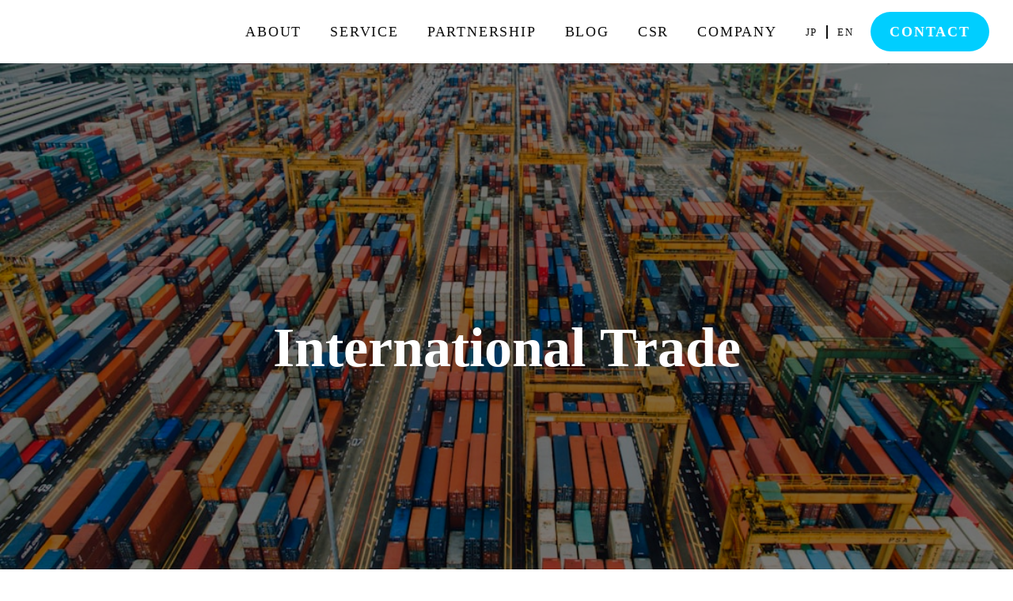

--- FILE ---
content_type: text/html;charset=utf-8
request_url: https://sisyphus-tokyo.co.jp/international-trade-en
body_size: 37769
content:
<!DOCTYPE html>
<html lang>
<head><meta charset="utf-8">
<meta name="viewport" content="width=device-width, initial-scale=1">
<title>Sisypuhs - トップページ</title>
<link rel="preconnect" href="https://fonts.gstatic.com" crossorigin>
<meta name="generator" content="Studio.Design">
<meta name="robots" content="all">
<meta property="og:site_name" content="Sisyphus inc">
<meta property="og:title" content="Sisypuhs - トップページ">
<meta property="og:image" content="https://storage.googleapis.com/production-os-assets/assets/4aa9e83f-ac5d-495a-a525-a84243a0a4a5">
<meta property="og:description" content="弊社は東京都中央区の東京駅前に本社を構える広告代理業および化粧品等の貿易業を行う企業です。起業当初は代表のSemNavyの母国であるカンボジア王国で現地女優やモデルなどのインフルエンサーを駆使した広告代理店業を行っていましたが、その後、現地著名人の経営するサロン向けの化粧品輸出業を行い、現在では広告代理店業、貿易業ともにアジア圏10ヵ国と取引を行っております。貿易業に関しては信頼のおける日本ブランドの東南アジアにおける総代理店権利を多数獲得している他、顧客の要望に合わせた限定商品や専売商品の企画・製造もしております。">
<meta property="og:type" content="website">
<meta name="description" content="弊社は東京都中央区の東京駅前に本社を構える広告代理業および化粧品等の貿易業を行う企業です。起業当初は代表のSemNavyの母国であるカンボジア王国で現地女優やモデルなどのインフルエンサーを駆使した広告代理店業を行っていましたが、その後、現地著名人の経営するサロン向けの化粧品輸出業を行い、現在では広告代理店業、貿易業ともにアジア圏10ヵ国と取引を行っております。貿易業に関しては信頼のおける日本ブランドの東南アジアにおける総代理店権利を多数獲得している他、顧客の要望に合わせた限定商品や専売商品の企画・製造もしております。">
<meta property="twitter:card" content="summary_large_image">
<meta property="twitter:image" content="https://storage.googleapis.com/production-os-assets/assets/4aa9e83f-ac5d-495a-a525-a84243a0a4a5">
<meta name="apple-mobile-web-app-title" content="Sisypuhs - トップページ">
<meta name="format-detection" content="telephone=no,email=no,address=no">
<meta name="chrome" content="nointentdetection">
<meta name="google-site-verification" content="d61HbKSUl54I2FCEO7k9t-3MNATxv8a-Yc7RR7NRj2M">
<meta property="og:url" content="/international-trade-en">
<link rel="icon" type="image/png" href="https://storage.googleapis.com/production-os-assets/assets/b79cca32-23ae-4954-ae08-8537ee34b1af" data-hid="2c9d455">
<link rel="apple-touch-icon" type="image/png" href="https://storage.googleapis.com/production-os-assets/assets/b79cca32-23ae-4954-ae08-8537ee34b1af" data-hid="74ef90c"><link rel="modulepreload" as="script" crossorigin href="/_nuxt/entry.6bf766f3.js"><link rel="preload" as="style" href="/_nuxt/entry.76a2ccf1.css"><link rel="prefetch" as="image" type="image/svg+xml" href="/_nuxt/close_circle.c7480f3c.svg"><link rel="prefetch" as="image" type="image/svg+xml" href="/_nuxt/round_check.0ebac23f.svg"><link rel="prefetch" as="script" crossorigin href="/_nuxt/LottieRenderer.b44c847c.js"><link rel="prefetch" as="script" crossorigin href="/_nuxt/error-404.95ffbcd5.js"><link rel="prefetch" as="script" crossorigin href="/_nuxt/error-500.b4fcf574.js"><link rel="stylesheet" href="/_nuxt/entry.76a2ccf1.css"><style>.page-enter-active{transition:.6s cubic-bezier(.4,.4,0,1)}.page-leave-active{transition:.3s cubic-bezier(.4,.4,0,1)}.page-enter-from,.page-leave-to{opacity:0}</style><style>:root{--rebranding-loading-bg:#e5e5e5;--rebranding-loading-bar:#222}</style><style>.app[data-v-d12de11f]{align-items:center;flex-direction:column;height:100%;justify-content:center;width:100%}.title[data-v-d12de11f]{font-size:34px;font-weight:300;letter-spacing:2.45px;line-height:30px;margin:30px}</style><style>/*! * Font Awesome Free 6.4.2 by @fontawesome - https://fontawesome.com * License - https://fontawesome.com/license/free (Icons: CC BY 4.0, Fonts: SIL OFL 1.1, Code: MIT License) * Copyright 2023 Fonticons, Inc. */.fa-brands,.fa-solid{-moz-osx-font-smoothing:grayscale;-webkit-font-smoothing:antialiased;display:var(--fa-display,inline-block);font-style:normal;font-variant:normal;line-height:1;text-rendering:auto}.fa-solid{font-family:Font Awesome\ 6 Free;font-weight:900}.fa-brands{font-family:Font Awesome\ 6 Brands;font-weight:400}:host,:root{--fa-style-family-classic:"Font Awesome 6 Free";--fa-font-solid:normal 900 1em/1 "Font Awesome 6 Free";--fa-style-family-brands:"Font Awesome 6 Brands";--fa-font-brands:normal 400 1em/1 "Font Awesome 6 Brands"}@font-face{font-display:block;font-family:Font Awesome\ 6 Free;font-style:normal;font-weight:900;src:url(https://storage.googleapis.com/production-os-assets/assets/fontawesome/1629704621943/6.4.2/webfonts/fa-solid-900.woff2) format("woff2"),url(https://storage.googleapis.com/production-os-assets/assets/fontawesome/1629704621943/6.4.2/webfonts/fa-solid-900.ttf) format("truetype")}@font-face{font-display:block;font-family:Font Awesome\ 6 Brands;font-style:normal;font-weight:400;src:url(https://storage.googleapis.com/production-os-assets/assets/fontawesome/1629704621943/6.4.2/webfonts/fa-brands-400.woff2) format("woff2"),url(https://storage.googleapis.com/production-os-assets/assets/fontawesome/1629704621943/6.4.2/webfonts/fa-brands-400.ttf) format("truetype")}</style><style>.spinner[data-v-36413753]{animation:loading-spin-36413753 1s linear infinite;height:16px;pointer-events:none;width:16px}.spinner[data-v-36413753]:before{border-bottom:2px solid transparent;border-right:2px solid transparent;border-color:transparent currentcolor currentcolor transparent;border-style:solid;border-width:2px;opacity:.2}.spinner[data-v-36413753]:after,.spinner[data-v-36413753]:before{border-radius:50%;box-sizing:border-box;content:"";height:100%;position:absolute;width:100%}.spinner[data-v-36413753]:after{border-left:2px solid transparent;border-top:2px solid transparent;border-color:currentcolor transparent transparent currentcolor;border-style:solid;border-width:2px;opacity:1}@keyframes loading-spin-36413753{0%{transform:rotate(0deg)}to{transform:rotate(1turn)}}</style><style>.design-canvas__modal{height:100%;pointer-events:none;position:fixed;transition:none;width:100%;z-index:2}.design-canvas__modal:focus{outline:none}.design-canvas__modal.v-enter-active .studio-canvas,.design-canvas__modal.v-leave-active,.design-canvas__modal.v-leave-active .studio-canvas{transition:.4s cubic-bezier(.4,.4,0,1)}.design-canvas__modal.v-enter-active .studio-canvas *,.design-canvas__modal.v-leave-active .studio-canvas *{transition:none!important}.design-canvas__modal.isNone{transition:none}.design-canvas__modal .design-canvas__modal__base{height:100%;left:0;pointer-events:auto;position:fixed;top:0;transition:.4s cubic-bezier(.4,.4,0,1);width:100%;z-index:-1}.design-canvas__modal .studio-canvas{height:100%;pointer-events:none}.design-canvas__modal .studio-canvas>*{background:none!important;pointer-events:none}</style><style>.LoadMoreAnnouncer[data-v-4f7a7294]{height:1px;margin:-1px;overflow:hidden;padding:0;position:absolute;width:1px;clip:rect(0,0,0,0);border-width:0;white-space:nowrap}</style><style>.TitleAnnouncer[data-v-692a2727]{height:1px;margin:-1px;overflow:hidden;padding:0;position:absolute;width:1px;clip:rect(0,0,0,0);border-width:0;white-space:nowrap}</style><style>.publish-studio-style[data-v-c7690742]{transition:.4s cubic-bezier(.4,.4,0,1)}</style><style>.product-font-style[data-v-51f515bd]{transition:.4s cubic-bezier(.4,.4,0,1)}</style><style>@font-face{font-family:grandam;font-style:normal;font-weight:400;src:url(https://storage.googleapis.com/studio-front/fonts/grandam.ttf) format("truetype")}@font-face{font-family:Material Icons;font-style:normal;font-weight:400;src:url(https://storage.googleapis.com/production-os-assets/assets/material-icons/1629704621943/MaterialIcons-Regular.eot);src:local("Material Icons"),local("MaterialIcons-Regular"),url(https://storage.googleapis.com/production-os-assets/assets/material-icons/1629704621943/MaterialIcons-Regular.woff2) format("woff2"),url(https://storage.googleapis.com/production-os-assets/assets/material-icons/1629704621943/MaterialIcons-Regular.woff) format("woff"),url(https://storage.googleapis.com/production-os-assets/assets/material-icons/1629704621943/MaterialIcons-Regular.ttf) format("truetype")}.StudioCanvas{display:flex;height:auto;min-height:100dvh}.StudioCanvas>.sd{min-height:100dvh;overflow:clip}a,abbr,address,article,aside,audio,b,blockquote,body,button,canvas,caption,cite,code,dd,del,details,dfn,div,dl,dt,em,fieldset,figcaption,figure,footer,form,h1,h2,h3,h4,h5,h6,header,hgroup,html,i,iframe,img,input,ins,kbd,label,legend,li,main,mark,menu,nav,object,ol,p,pre,q,samp,section,select,small,span,strong,sub,summary,sup,table,tbody,td,textarea,tfoot,th,thead,time,tr,ul,var,video{border:0;font-family:sans-serif;line-height:1;list-style:none;margin:0;padding:0;text-decoration:none;-webkit-font-smoothing:antialiased;-webkit-backface-visibility:hidden;box-sizing:border-box;color:#333;transition:.3s cubic-bezier(.4,.4,0,1);word-spacing:1px}a:focus:not(:focus-visible),button:focus:not(:focus-visible),summary:focus:not(:focus-visible){outline:none}nav ul{list-style:none}blockquote,q{quotes:none}blockquote:after,blockquote:before,q:after,q:before{content:none}a,button{background:transparent;font-size:100%;margin:0;padding:0;vertical-align:baseline}ins{text-decoration:none}ins,mark{background-color:#ff9;color:#000}mark{font-style:italic;font-weight:700}del{text-decoration:line-through}abbr[title],dfn[title]{border-bottom:1px dotted;cursor:help}table{border-collapse:collapse;border-spacing:0}hr{border:0;border-top:1px solid #ccc;display:block;height:1px;margin:1em 0;padding:0}input,select{vertical-align:middle}textarea{resize:none}.clearfix:after{clear:both;content:"";display:block}[slot=after] button{overflow-anchor:none}</style><style>.sd{flex-wrap:nowrap;max-width:100%;pointer-events:all;z-index:0;-webkit-overflow-scrolling:touch;align-content:center;align-items:center;display:flex;flex:none;flex-direction:column;position:relative}.sd::-webkit-scrollbar{display:none}.sd,.sd.richText *{transition-property:all,--g-angle,--g-color-0,--g-position-0,--g-color-1,--g-position-1,--g-color-2,--g-position-2,--g-color-3,--g-position-3,--g-color-4,--g-position-4,--g-color-5,--g-position-5,--g-color-6,--g-position-6,--g-color-7,--g-position-7,--g-color-8,--g-position-8,--g-color-9,--g-position-9,--g-color-10,--g-position-10,--g-color-11,--g-position-11}input.sd,textarea.sd{align-content:normal}.sd[tabindex]:focus{outline:none}.sd[tabindex]:focus-visible{outline:1px solid;outline-color:Highlight;outline-color:-webkit-focus-ring-color}input[type=email],input[type=tel],input[type=text],select,textarea{-webkit-appearance:none}select{cursor:pointer}.frame{display:block;overflow:hidden}.frame>iframe{height:100%;width:100%}.frame .formrun-embed>iframe:not(:first-child){display:none!important}.image{position:relative}.image:before{background-position:50%;background-size:cover;border-radius:inherit;content:"";height:100%;left:0;pointer-events:none;position:absolute;top:0;transition:inherit;width:100%;z-index:-2}.sd.file{cursor:pointer;flex-direction:row;outline:2px solid transparent;outline-offset:-1px;overflow-wrap:anywhere;word-break:break-word}.sd.file:focus-within{outline-color:Highlight;outline-color:-webkit-focus-ring-color}.file>input[type=file]{opacity:0;pointer-events:none;position:absolute}.sd.icon,.sd.text{align-content:center;align-items:center;display:flex;flex-direction:row;justify-content:center;overflow:visible;overflow-wrap:anywhere;word-break:break-word}.material-icons{display:inline-block;font-family:Material Icons;font-size:24px;font-style:normal;font-weight:400;letter-spacing:normal;line-height:1;text-transform:none;white-space:nowrap;word-wrap:normal;direction:ltr;text-rendering:optimizeLegibility;-webkit-font-smoothing:antialiased}.sd.material-symbols{font-style:normal;font-variation-settings:"FILL" var(--symbol-fill,0),"wght" var(--symbol-weight,400)}.sd.material-symbols.font-loading{height:24px;opacity:0;overflow:hidden;width:24px}.sd.material-symbols-outlined{font-family:Material Symbols Outlined}.sd.material-symbols-rounded{font-family:Material Symbols Rounded}.sd.material-symbols-sharp{font-family:Material Symbols Sharp}.sd.material-symbols-weight-100{--symbol-weight:100}.sd.material-symbols-weight-200{--symbol-weight:200}.sd.material-symbols-weight-300{--symbol-weight:300}.sd.material-symbols-weight-400{--symbol-weight:400}.sd.material-symbols-weight-500{--symbol-weight:500}.sd.material-symbols-weight-600{--symbol-weight:600}.sd.material-symbols-weight-700{--symbol-weight:700}.sd.material-symbols-fill{--symbol-fill:1}a,a.icon,a.text{-webkit-tap-highlight-color:rgba(0,0,0,.15)}.fixed{z-index:2}.sticky{z-index:1}.button{transition:.4s cubic-bezier(.4,.4,0,1)}.button,.link{cursor:pointer}.submitLoading{opacity:.5!important;pointer-events:none!important}.richText{display:block;word-break:break-word}.richText [data-thread],.richText a,.richText blockquote,.richText em,.richText h1,.richText h2,.richText h3,.richText h4,.richText li,.richText ol,.richText p,.richText p>code,.richText pre,.richText pre>code,.richText s,.richText strong,.richText table tbody,.richText table tbody tr,.richText table tbody tr>td,.richText table tbody tr>th,.richText u,.richText ul{backface-visibility:visible;color:inherit;font-family:inherit;font-size:inherit;font-style:inherit;font-weight:inherit;letter-spacing:inherit;line-height:inherit;text-align:inherit}.richText p{display:block;margin:10px 0}.richText>p{min-height:1em}.richText img,.richText video{height:auto;max-width:100%;vertical-align:bottom}.richText h1{display:block;font-size:3em;font-weight:700;margin:20px 0}.richText h2{font-size:2em}.richText h2,.richText h3{display:block;font-weight:700;margin:10px 0}.richText h3{font-size:1em}.richText h4,.richText h5{font-weight:600}.richText h4,.richText h5,.richText h6{display:block;font-size:1em;margin:10px 0}.richText h6{font-weight:500}.richText [data-type=table]{overflow-x:auto}.richText [data-type=table] p{white-space:pre-line;word-break:break-all}.richText table{border:1px solid #f2f2f2;border-collapse:collapse;border-spacing:unset;color:#1a1a1a;font-size:14px;line-height:1.4;margin:10px 0;table-layout:auto}.richText table tr th{background:hsla(0,0%,96%,.5)}.richText table tr td,.richText table tr th{border:1px solid #f2f2f2;max-width:240px;min-width:100px;padding:12px}.richText table tr td p,.richText table tr th p{margin:0}.richText blockquote{border-left:3px solid rgba(0,0,0,.15);font-style:italic;margin:10px 0;padding:10px 15px}.richText [data-type=embed_code]{margin:20px 0;position:relative}.richText [data-type=embed_code]>.height-adjuster>.wrapper{position:relative}.richText [data-type=embed_code]>.height-adjuster>.wrapper[style*=padding-top] iframe{height:100%;left:0;position:absolute;top:0;width:100%}.richText [data-type=embed_code][data-embed-sandbox=true]{display:block;overflow:hidden}.richText [data-type=embed_code][data-embed-code-type=instagram]>.height-adjuster>.wrapper[style*=padding-top]{padding-top:100%}.richText [data-type=embed_code][data-embed-code-type=instagram]>.height-adjuster>.wrapper[style*=padding-top] blockquote{height:100%;left:0;overflow:hidden;position:absolute;top:0;width:100%}.richText [data-type=embed_code][data-embed-code-type=codepen]>.height-adjuster>.wrapper{padding-top:50%}.richText [data-type=embed_code][data-embed-code-type=codepen]>.height-adjuster>.wrapper iframe{height:100%;left:0;position:absolute;top:0;width:100%}.richText [data-type=embed_code][data-embed-code-type=slideshare]>.height-adjuster>.wrapper{padding-top:56.25%}.richText [data-type=embed_code][data-embed-code-type=slideshare]>.height-adjuster>.wrapper iframe{height:100%;left:0;position:absolute;top:0;width:100%}.richText [data-type=embed_code][data-embed-code-type=speakerdeck]>.height-adjuster>.wrapper{padding-top:56.25%}.richText [data-type=embed_code][data-embed-code-type=speakerdeck]>.height-adjuster>.wrapper iframe{height:100%;left:0;position:absolute;top:0;width:100%}.richText [data-type=embed_code][data-embed-code-type=snapwidget]>.height-adjuster>.wrapper{padding-top:30%}.richText [data-type=embed_code][data-embed-code-type=snapwidget]>.height-adjuster>.wrapper iframe{height:100%;left:0;position:absolute;top:0;width:100%}.richText [data-type=embed_code][data-embed-code-type=firework]>.height-adjuster>.wrapper fw-embed-feed{-webkit-user-select:none;-moz-user-select:none;user-select:none}.richText [data-type=embed_code_empty]{display:none}.richText ul{margin:0 0 0 20px}.richText ul li{list-style:disc;margin:10px 0}.richText ul li p{margin:0}.richText ol{margin:0 0 0 20px}.richText ol li{list-style:decimal;margin:10px 0}.richText ol li p{margin:0}.richText hr{border-top:1px solid #ccc;margin:10px 0}.richText p>code{background:#eee;border:1px solid rgba(0,0,0,.1);border-radius:6px;display:inline;margin:2px;padding:0 5px}.richText pre{background:#eee;border-radius:6px;font-family:Menlo,Monaco,Courier New,monospace;margin:20px 0;padding:25px 35px;white-space:pre-wrap}.richText pre code{border:none;padding:0}.richText strong{color:inherit;display:inline;font-family:inherit;font-weight:900}.richText em{font-style:italic}.richText a,.richText u{text-decoration:underline}.richText a{color:#007cff;display:inline}.richText s{text-decoration:line-through}.richText [data-type=table_of_contents]{background-color:#f5f5f5;border-radius:2px;color:#616161;font-size:16px;list-style:none;margin:0;padding:24px 24px 8px;text-decoration:underline}.richText [data-type=table_of_contents] .toc_list{margin:0}.richText [data-type=table_of_contents] .toc_item{color:currentColor;font-size:inherit!important;font-weight:inherit;list-style:none}.richText [data-type=table_of_contents] .toc_item>a{border:none;color:currentColor;font-size:inherit!important;font-weight:inherit;text-decoration:none}.richText [data-type=table_of_contents] .toc_item>a:hover{opacity:.7}.richText [data-type=table_of_contents] .toc_item--1{margin:0 0 16px}.richText [data-type=table_of_contents] .toc_item--2{margin:0 0 16px;padding-left:2rem}.richText [data-type=table_of_contents] .toc_item--3{margin:0 0 16px;padding-left:4rem}.sd.section{align-content:center!important;align-items:center!important;flex-direction:column!important;flex-wrap:nowrap!important;height:auto!important;max-width:100%!important;padding:0!important;width:100%!important}.sd.section-inner{position:static!important}@property --g-angle{syntax:"<angle>";inherits:false;initial-value:180deg}@property --g-color-0{syntax:"<color>";inherits:false;initial-value:transparent}@property --g-position-0{syntax:"<percentage>";inherits:false;initial-value:.01%}@property --g-color-1{syntax:"<color>";inherits:false;initial-value:transparent}@property --g-position-1{syntax:"<percentage>";inherits:false;initial-value:100%}@property --g-color-2{syntax:"<color>";inherits:false;initial-value:transparent}@property --g-position-2{syntax:"<percentage>";inherits:false;initial-value:100%}@property --g-color-3{syntax:"<color>";inherits:false;initial-value:transparent}@property --g-position-3{syntax:"<percentage>";inherits:false;initial-value:100%}@property --g-color-4{syntax:"<color>";inherits:false;initial-value:transparent}@property --g-position-4{syntax:"<percentage>";inherits:false;initial-value:100%}@property --g-color-5{syntax:"<color>";inherits:false;initial-value:transparent}@property --g-position-5{syntax:"<percentage>";inherits:false;initial-value:100%}@property --g-color-6{syntax:"<color>";inherits:false;initial-value:transparent}@property --g-position-6{syntax:"<percentage>";inherits:false;initial-value:100%}@property --g-color-7{syntax:"<color>";inherits:false;initial-value:transparent}@property --g-position-7{syntax:"<percentage>";inherits:false;initial-value:100%}@property --g-color-8{syntax:"<color>";inherits:false;initial-value:transparent}@property --g-position-8{syntax:"<percentage>";inherits:false;initial-value:100%}@property --g-color-9{syntax:"<color>";inherits:false;initial-value:transparent}@property --g-position-9{syntax:"<percentage>";inherits:false;initial-value:100%}@property --g-color-10{syntax:"<color>";inherits:false;initial-value:transparent}@property --g-position-10{syntax:"<percentage>";inherits:false;initial-value:100%}@property --g-color-11{syntax:"<color>";inherits:false;initial-value:transparent}@property --g-position-11{syntax:"<percentage>";inherits:false;initial-value:100%}</style><style>.snackbar[data-v-3129703d]{align-items:center;background:#fff;border:1px solid #ededed;border-radius:6px;box-shadow:0 16px 48px -8px rgba(0,0,0,.08),0 10px 25px -5px rgba(0,0,0,.11);display:flex;flex-direction:row;gap:8px;justify-content:space-between;left:50%;max-width:90vw;padding:16px 20px;position:fixed;top:32px;transform:translateX(-50%);-webkit-user-select:none;-moz-user-select:none;user-select:none;width:480px;z-index:9999}.snackbar.v-enter-active[data-v-3129703d],.snackbar.v-leave-active[data-v-3129703d]{transition:.4s cubic-bezier(.4,.4,0,1)}.snackbar.v-enter-from[data-v-3129703d],.snackbar.v-leave-to[data-v-3129703d]{opacity:0;transform:translate(-50%,-10px)}.snackbar .convey[data-v-3129703d]{align-items:center;display:flex;flex-direction:row;gap:8px;padding:0}.snackbar .convey .icon[data-v-3129703d]{background-position:50%;background-repeat:no-repeat;flex-shrink:0;height:24px;width:24px}.snackbar .convey .message[data-v-3129703d]{font-size:14px;font-style:normal;font-weight:400;line-height:20px;white-space:pre-line}.snackbar .convey.error .icon[data-v-3129703d]{background-image:url(/_nuxt/close_circle.c7480f3c.svg)}.snackbar .convey.error .message[data-v-3129703d]{color:#f84f65}.snackbar .convey.success .icon[data-v-3129703d]{background-image:url(/_nuxt/round_check.0ebac23f.svg)}.snackbar .convey.success .message[data-v-3129703d]{color:#111}.snackbar .button[data-v-3129703d]{align-items:center;border-radius:40px;color:#4b9cfb;display:flex;flex-shrink:0;font-family:Inter;font-size:12px;font-style:normal;font-weight:700;justify-content:center;line-height:16px;padding:4px 8px}.snackbar .button[data-v-3129703d]:hover{background:#f5f5f5}</style><style>a[data-v-d2500ebd]{align-items:center;border-radius:4px;bottom:20px;height:20px;justify-content:center;left:20px;perspective:300px;position:fixed;transition:0s linear;width:84px;z-index:2000}@media (hover:hover){a[data-v-d2500ebd]{transition:.4s cubic-bezier(.4,.4,0,1);will-change:width,height}a[data-v-d2500ebd]:hover{height:32px;width:200px}}[data-v-d2500ebd] .custom-fill path{fill:var(--1167f19e)}.fade-enter-active[data-v-d2500ebd],.fade-leave-active[data-v-d2500ebd]{position:absolute;transform:translateZ(0);transition:opacity .3s cubic-bezier(.4,.4,0,1);will-change:opacity,transform}.fade-enter-from[data-v-d2500ebd],.fade-leave-to[data-v-d2500ebd]{opacity:0}</style></head>
<body ><div id="__nuxt"><div><span></span><!----><!----></div></div><script type="application/json" id="__NUXT_DATA__" data-ssr="true">[["Reactive",1],{"data":2,"state":4,"_errors":5,"serverRendered":6,"path":7,"pinia":8},{"dynamicDatainternational-trade-en":3},null,{},{"dynamicDatainternational-trade-en":3},true,"/international-trade-en",{"cmsContentStore":9,"indexStore":12,"projectStore":15,"productStore":35,"pageHeadStore":427},{"listContentsMap":10,"contentMap":11},["Map"],["Map"],{"routeType":13,"host":14},"publish","sisyphus-tokyo.co.jp",{"project":16},{"id":17,"name":18,"type":19,"customDomain":20,"iconImage":20,"coverImage":21,"displayBadge":22,"integrations":23,"snapshot_path":33,"snapshot_id":34,"recaptchaSiteKey":-1},"7kadr3Q1O3","コーポレートサイト | Sisyphus INC","web","","https://storage.googleapis.com/production-os-assets/assets/72a76a94-d7a1-4c80-adc8-79ffbf6a1552",false,[24,27,30],{"integration_name":25,"code":26},"google-analytics","UA-200322281-2",{"integration_name":28,"code":29},"search-console","d61HbKSUl54I2FCEO7k9t-3MNATxv8a-Yc7RR7NRj2M",{"integration_name":31,"code":32},"typesquare","unused","https://storage.googleapis.com/studio-publish/projects/7kadr3Q1O3/9qpR4GRDWP/","9qpR4GRDWP",{"product":36,"isLoaded":6,"selectedModalIds":424,"redirectPage":3,"isInitializedRSS":22,"pageViewMap":425,"symbolViewMap":426},{"breakPoints":37,"colors":47,"fonts":48,"head":134,"info":139,"pages":148,"resources":330,"symbols":334,"style":369,"styleVars":371,"enablePassword":22,"classes":420,"publishedUid":423},[38,41,44],{"maxWidth":39,"name":40},480,"mobile",{"maxWidth":42,"name":43},768,"tablet",{"maxWidth":45,"name":46},1160,"small",[],[49,62,67,70,87,91,93,95,100,104,112,116,118,122,124,126,128,132],{"family":50,"subsets":51,"variants":54,"vendor":61},"Noto Sans JP",[52,53],"latin","japanese",[55,56,57,58,59,60],"100","300","regular","500","700","900","google",{"family":63,"variants":64,"vendor":66},"Avenir",[65],"400","custom",{"family":68,"variants":69,"vendor":66},"grandam",[65],{"family":71,"subsets":72,"variants":74,"vendor":61},"Raleway",[52,73],"latin-ext",[55,75,76,77,56,78,57,79,58,80,81,82,59,83,84,85,60,86],"100italic","200","200italic","300italic","italic","500italic","600","600italic","700italic","800","800italic","900italic",{"family":88,"subsets":89,"variants":90,"vendor":61},"Lato",[52,73],[55,75,56,78,57,79,59,83,60,86],{"family":92,"vendor":31},"リュウミン EB-KS",{"family":94,"vendor":31},"リュウミン M-KL JIS2004",{"family":96,"subsets":97,"variants":99,"vendor":61},"Josefin Sans",[52,73,98],"vietnamese",[55,76,56,57,58,81,59,75,77,78,79,80,82,83],{"family":101,"subsets":102,"variants":103,"vendor":61},"Dancing Script",[52,73,98],[57,58,81,59],{"family":105,"subsets":106,"variants":111,"vendor":61},"Roboto",[107,108,109,110,52,73,98],"cyrillic","cyrillic-ext","greek","greek-ext",[55,75,56,78,57,79,58,80,59,83,60,86],{"family":113,"subsets":114,"variants":115,"vendor":61},"Domine",[52,73],[57,58,81,59],{"family":117,"vendor":31},"秀英明朝 B JIS2004",{"family":119,"subsets":120,"variants":121,"vendor":61},"Mulish",[52,73,98],[76,56,57,58,81,59,84,60,77,78,79,80,82,83,85,86],{"family":123,"vendor":31},"ゴシックMB101 R JIS2004",{"family":125,"vendor":31},"ゴシックMB101 DB JIS2004",{"family":127,"vendor":31},"A1ゴシック L JIS2004",{"family":129,"subsets":130,"variants":131,"vendor":61},"EB Garamond",[107,108,109,110,52,73,98],[57,58,81,59,84,79,80,82,83,85],{"family":133,"vendor":31},"ゴシックMB101 B JIS2004",{"favicon":20,"meta":135,"title":138},{"description":136,"og:image":137},"弊社は東京都中央区の東京駅前に本社を構える広告代理業および化粧品等の貿易業を行う企業です。起業当初は代表のSemNavyの母国であるカンボジア王国で現地女優やモデルなどのインフルエンサーを駆使した広告代理店業を行っていましたが、その後、現地著名人の経営するサロン向けの化粧品輸出業を行い、現在では広告代理店業、貿易業ともにアジア圏10ヵ国と取引を行っております。貿易業に関しては信頼のおける日本ブランドの東南アジアにおける総代理店権利を多数獲得している他、顧客の要望に合わせた限定商品や専売商品の企画・製造もしております。","https://storage.googleapis.com/production-os-assets/assets/2d49f36f-993d-4852-b14d-b33a6d510423","Sisyphus inc",{"baseWidth":140,"commitId":141,"created_at":142,"screen":143,"type":19,"updated_at":146,"version":147},1280,"276ad95a-13d4-4f07-88b1-fdae4f147d11",1518591100346,{"height":144,"isAutoHeight":22,"width":145,"workingState":22},600,1406,1518792996878,"4.1.3",[149,162,171,177,183,189,195,201,207,213,219,225,231,237,243,249,255,261,267,273,279,285,291,297,303,307,311,318,324],{"head":150,"id":155,"type":156,"uuid":157,"symbolIds":158},{"favicon":151,"meta":152,"title":154},"https://storage.googleapis.com/production-os-assets/assets/b79cca32-23ae-4954-ae08-8537ee34b1af",{"description":136,"og:image":153},"https://storage.googleapis.com/production-os-assets/assets/4aa9e83f-ac5d-495a-a525-a84243a0a4a5","Sisypuhs - トップページ","/","page","d70bccad-3403-4233-81cf-e024800f2735",[159,160,161],"e589be1e-1246-4893-877d-9f11659c86b1","242be989-8523-478c-8e8c-6379b36e2d00","9c597f73-2eba-4cec-aa76-8d526fa091d9",{"head":163,"id":165,"type":156,"uuid":166,"symbolIds":167},{"favicon":151,"meta":164,"title":154},{"description":136,"og:image":153},"en","b67d5dff-5269-4ae2-9459-1b3ce2f2fbba",[168,169,170],"c444a9f7-befe-4724-8782-bee04db51583","93dccbb8-333f-4cf2-b07d-70dded4a8420","4c123299-f9cd-48d4-a629-527b63a3eb04",{"head":172,"id":174,"type":156,"uuid":175,"symbolIds":176},{"favicon":151,"meta":173,"title":154},{"description":136,"og:image":153},"news-en","d357439a-b1ca-40ae-818a-508387df1398",[168,170],{"head":178,"id":180,"type":156,"uuid":181,"symbolIds":182},{"favicon":151,"meta":179,"title":154},{"description":136,"og:image":153},"news-jp","1a973ef9-fc8d-44b6-a372-c5f2c00c3081",[168,161],{"head":184,"id":186,"type":156,"uuid":187,"symbolIds":188},{"favicon":151,"meta":185,"title":154},{"description":136,"og:image":153},"service","ae6daee1-fb7c-4d07-8e1a-79051105a025",[159,160,161],{"head":190,"id":192,"type":156,"uuid":193,"symbolIds":194},{"favicon":151,"meta":191,"title":154},{"description":136,"og:image":153},"service-en","1dc74593-b883-4219-a3c6-10c57f24c51f",[168,169,170],{"head":196,"id":198,"type":156,"uuid":199,"symbolIds":200},{"favicon":151,"meta":197,"title":154},{"description":136,"og:image":153},"company-info","7aea9c56-1c4f-470c-bc72-fd8d90a0f0c6",[159,160,161],{"head":202,"id":204,"type":156,"uuid":205,"symbolIds":206},{"favicon":151,"meta":203,"title":154},{"description":136,"og:image":153},"company-info-en","9781cfc2-6a41-4061-803b-601a10343a73",[168,169,170],{"head":208,"id":210,"type":156,"uuid":211,"symbolIds":212},{"favicon":151,"meta":209,"title":154},{"description":136,"og:image":153},"contact","933ae6c9-80ac-4d11-994d-cef14ee6f517",[159,161],{"head":214,"id":216,"type":156,"uuid":217,"symbolIds":218},{"favicon":151,"meta":215,"title":154},{"description":136,"og:image":153},"contact-en","ad8ea856-7a8e-4abb-874f-7009c4253bdd",[159,170],{"head":220,"id":222,"type":156,"uuid":223,"symbolIds":224},{"favicon":151,"meta":221,"title":154},{"description":136,"og:image":153},"international-trade","6a6c1a9e-2538-47e2-b58b-c07f813f4746",[159,160,161],{"head":226,"id":228,"type":156,"uuid":229,"symbolIds":230},{"favicon":151,"meta":227,"title":154},{"description":136,"og:image":153},"international-trade-en","4ef03a1b-337e-441c-8215-87c4fca0c06f",[168,169,170],{"head":232,"id":234,"type":156,"uuid":235,"symbolIds":236},{"favicon":151,"meta":233,"title":154},{"description":136,"og:image":153},"oem","27f3cab6-014f-44d9-844b-2ec81ae41071",[159,160,161],{"head":238,"id":240,"type":156,"uuid":241,"symbolIds":242},{"favicon":151,"meta":239,"title":154},{"description":136,"og:image":153},"oem-en","0c57c7e6-dfec-460e-847b-982b389131ef",[168,169,170],{"head":244,"id":246,"type":156,"uuid":247,"symbolIds":248},{"favicon":151,"meta":245,"title":154},{"description":136,"og:image":153},"advertisement","ed88c507-f6d7-49da-ab47-5e8ebc9d0411",[159,160,161],{"head":250,"id":252,"type":156,"uuid":253,"symbolIds":254},{"favicon":151,"meta":251,"title":154},{"description":136,"og:image":153},"advertisement-en","402e1b3a-c8d0-42c0-b889-0ff426baddb4",[168,169,170],{"head":256,"id":258,"type":156,"uuid":259,"symbolIds":260},{"favicon":151,"meta":257,"title":154},{"description":136,"og:image":153},"design","dd612ecf-33fa-456d-ab32-7a8c19e8e17e",[159,160,161],{"head":262,"id":264,"type":156,"uuid":265,"symbolIds":266},{"favicon":151,"meta":263,"title":154},{"description":136,"og:image":153},"design-en","129d16c4-dec8-44e8-8ed6-2b5b3c6a8dde",[168,169,170],{"head":268,"id":270,"type":156,"uuid":271,"symbolIds":272},{"favicon":151,"meta":269,"title":154},{"description":136,"og:image":153},"global-support","f3327ee8-557b-4dac-9e18-0076467beafe",[159,160,161],{"head":274,"id":276,"type":156,"uuid":277,"symbolIds":278},{"favicon":151,"meta":275,"title":154},{"description":136,"og:image":153},"global-support-en","f5e8fb4b-7834-42dc-b107-e83d25c6951a",[168,169,170],{"head":280,"id":282,"type":156,"uuid":283,"symbolIds":284},{"favicon":151,"meta":281,"title":154},{"description":136,"og:image":153},"apparel","6a4d0ee7-b870-45eb-af40-bae3d6199e0f",[159,160,161],{"head":286,"id":288,"type":156,"uuid":289,"symbolIds":290},{"favicon":151,"meta":287,"title":154},{"description":136,"og:image":153},"apparel-en","84f25663-446a-4b60-bab4-7bc624244cd7",[168,169,170],{"head":292,"id":294,"type":156,"uuid":295,"symbolIds":296},{"favicon":151,"meta":293,"title":154},{"description":136,"og:image":153},"csr","9f9d0131-947b-40fb-8280-f3c1c6847fad",[159,160,161],{"head":298,"id":300,"type":156,"uuid":301,"symbolIds":302},{"favicon":151,"meta":299,"title":154},{"description":136,"og:image":153},"csr-en","9588dcc4-0d92-408b-b834-b43523861e5c",[168,169,170],{"id":304,"responsive":6,"type":304,"uuid":305,"symbolIds":306},"modal","ea52bc78-e279-4837-b672-7a9a4a584075",[],{"id":308,"responsive":6,"type":304,"uuid":309,"symbolIds":310},"modal_en","29978a97-e2fe-412c-9516-0aaed4f3d645",[],{"cmsRequest":312,"id":315,"type":156,"uuid":316,"symbolIds":317},{"contentSlug":313,"schemaKey":314},"{{$route.params.slug}}","BuC33rA3","news-en/:slug","93d75d16-0ed0-4b50-ac6b-482b572717a2",[168,170],{"cmsRequest":319,"id":321,"type":156,"uuid":322,"symbolIds":323},{"contentSlug":313,"schemaKey":320},"posts","news-jp/:slug","30b1c762-a5db-4bc9-a6f2-8c61fab5df9c",[168,161],{"cmsRequest":325,"id":327,"type":156,"uuid":328,"symbolIds":329},{"contentSlug":313,"schemaKey":326},"tags","tags/:slug","796d0455-d28f-44d3-b085-d9d724600e27",[168,170],{"rssList":331,"apiList":332,"cmsProjectId":333},[],[],"JY2AiO9L6iS7FxnbHUIs",[335,337,339,341,343,345,347,349,350,351,352,354,355,357,358,360,361,363,365,367],{"uuid":336},"f4a55f8e-cf44-4065-9887-f27603b21d63",{"uuid":338},"a9a25ece-394e-462d-aad2-48f9752eef12",{"uuid":340},"dcc85c26-1b6b-40af-a454-520c2fc52313",{"uuid":342},"7619eac4-476e-47e8-8d61-7867922cae53",{"uuid":344},"24f38d85-32cb-482d-ab19-ba060d9bca32",{"uuid":346},"cdd4bf54-1b73-409e-968c-466a756dd264",{"uuid":348},"d49068e9-1c44-41b9-8008-31fb11f0505d",{"uuid":161},{"uuid":159},{"uuid":160},{"uuid":353},"0472bd6b-8b65-41ef-898b-5bca61566f21",{"uuid":169},{"uuid":356},"9e4124eb-3662-4a35-af8c-9facecf1aa24",{"uuid":170},{"uuid":359},"309913eb-0313-46e8-989d-9b5e7f1d3c69",{"uuid":168},{"uuid":362},"d86229b0-cd5a-4398-99f1-d9ab578ec82d",{"uuid":364},"b0d91ce9-39f1-4d86-9794-3b0f38b3e963",{"uuid":366},"5b620779-cf48-405b-bf4c-1db46addeee0",{"uuid":368},"b943718b-8f85-495b-a224-b89a96041e50",{"fontFamily":370},[],{"fontFamily":372},[373,376,378,380,382,384,387,390,393,396,398,400,403,405,408,411,414,417],{"key":374,"name":20,"value":375},"68806841","'Noto Sans JP'",{"key":377,"name":20,"value":63},"a3ba71b2",{"key":379,"name":20,"value":68},"6eb0c313",{"key":381,"name":20,"value":71},"9c9fab32",{"key":383,"name":20,"value":88},"6a94b643",{"key":385,"name":20,"value":386},"35abd8a7","'リュウミン EB-KS'",{"key":388,"name":20,"value":389},"90b992ce","'リュウミン M-KL JIS2004'",{"key":391,"name":20,"value":392},"a4b089ea","'Josefin Sans'",{"key":394,"name":20,"value":395},"e48553e7","'Dancing Script'",{"key":397,"name":20,"value":105},"82ab168a",{"key":399,"name":20,"value":113},"d68ad6fe",{"key":401,"name":20,"value":402},"a49903a0","'秀英明朝 B JIS2004'",{"key":404,"name":20,"value":119},"3aa95c52",{"key":406,"name":20,"value":407},"01a27783","'ゴシックMB101 R JIS2004'",{"key":409,"name":20,"value":410},"f7b29153","'ゴシックMB101 DB JIS2004'",{"key":412,"name":20,"value":413},"84bde6d9","'A1ゴシック L JIS2004'",{"key":415,"name":20,"value":416},"219a394d","'EB Garamond'",{"key":418,"name":20,"value":419},"cca5d775","'ゴシックMB101 B JIS2004'",{"typography":421,"motion":422},[],[],"20250807054207",[],{},["Map"],{"googleFontMap":428,"typesquareLoaded":22,"hasCustomFont":22},["Map"]]</script><script>window.__NUXT__={};window.__NUXT__.config={public:{apiBaseUrl:"https://api.studiodesignapp.com/api",cmsApiBaseUrl:"https://api.cms.studiodesignapp.com",previewBaseUrl:"https://preview.studio.site",facebookAppId:"569471266584583",firebaseApiKey:"AIzaSyBkjSUz89vvvl35U-EErvfHXLhsDakoNNg",firebaseProjectId:"studio-7e371",firebaseAuthDomain:"studio-7e371.firebaseapp.com",firebaseDatabaseURL:"https://studio-7e371.firebaseio.com",firebaseStorageBucket:"studio-7e371.appspot.com",firebaseMessagingSenderId:"373326844567",firebaseAppId:"1:389988806345:web:db757f2db74be8b3",studioDomain:".studio.site",studioPublishUrl:"https://storage.googleapis.com/studio-publish",studioPublishIndexUrl:"https://storage.googleapis.com/studio-publish-index",rssApiPath:"https://rss.studiodesignapp.com/rssConverter",embedSandboxDomain:".studioiframesandbox.com",apiProxyUrl:"https://api.proxy.studiodesignapp.com/publish",proxyApiBaseUrl:"",isPublishSite:true,isDev:false,fontsApiBaseUrl:"https://fonts.studio.design"},app:{baseURL:"/",buildAssetsDir:"/_nuxt/",cdnURL:""}}</script><script type="module" src="/_nuxt/entry.6bf766f3.js" crossorigin></script></body>
</html>

--- FILE ---
content_type: text/plain
request_url: https://www.google-analytics.com/j/collect?v=1&_v=j102&a=763892482&t=pageview&_s=1&dl=https%3A%2F%2Fsisyphus-tokyo.co.jp%2Finternational-trade-en&dp=%2Finternational-trade-en&ul=en-us%40posix&dt=Sisypuhs%20-%20%E3%83%88%E3%83%83%E3%83%97%E3%83%9A%E3%83%BC%E3%82%B8&sr=1280x720&vp=1280x720&_u=YEBAAEABAAAAACACI~&jid=510663234&gjid=1199913192&cid=907052162.1764278579&tid=UA-200322281-2&_gid=448021094.1764278579&_r=1&_slc=1&z=1874311138
body_size: -451
content:
2,cG-20MT8R3YD8

--- FILE ---
content_type: text/plain; charset=utf-8
request_url: https://analytics.studiodesignapp.com/event
body_size: -237
content:
Message published: 17141503423378662